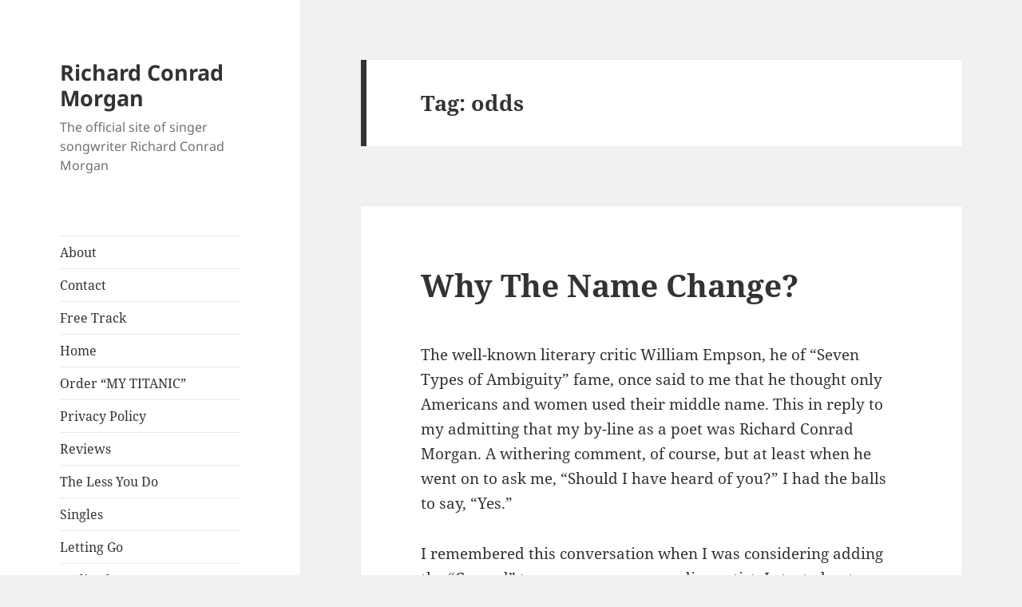

--- FILE ---
content_type: text/html; charset=UTF-8
request_url: http://richardconradmorgan.com/tag/odds/
body_size: 8969
content:
<!DOCTYPE html>
<html lang="en-GB" class="no-js">
<head>
	<meta charset="UTF-8">
	<meta name="viewport" content="width=device-width, initial-scale=1.0">
	<link rel="profile" href="https://gmpg.org/xfn/11">
	<link rel="pingback" href="http://richardconradmorgan.com/xmlrpc.php">
	<script>(function(html){html.className = html.className.replace(/\bno-js\b/,'js')})(document.documentElement);</script>
<title>odds &#8211; Richard Conrad Morgan</title>
<meta name='robots' content='max-image-preview:large' />
	<style>img:is([sizes="auto" i], [sizes^="auto," i]) { contain-intrinsic-size: 3000px 1500px }</style>
	<link rel="alternate" type="application/rss+xml" title="Richard Conrad Morgan &raquo; Feed" href="http://richardconradmorgan.com/feed/" />
<link rel="alternate" type="application/rss+xml" title="Richard Conrad Morgan &raquo; Comments Feed" href="http://richardconradmorgan.com/comments/feed/" />
<link rel="alternate" type="application/rss+xml" title="Richard Conrad Morgan &raquo; odds Tag Feed" href="http://richardconradmorgan.com/tag/odds/feed/" />
<script>
window._wpemojiSettings = {"baseUrl":"https:\/\/s.w.org\/images\/core\/emoji\/15.0.3\/72x72\/","ext":".png","svgUrl":"https:\/\/s.w.org\/images\/core\/emoji\/15.0.3\/svg\/","svgExt":".svg","source":{"concatemoji":"http:\/\/richardconradmorgan.com\/wp-includes\/js\/wp-emoji-release.min.js?ver=6.7.4"}};
/*! This file is auto-generated */
!function(i,n){var o,s,e;function c(e){try{var t={supportTests:e,timestamp:(new Date).valueOf()};sessionStorage.setItem(o,JSON.stringify(t))}catch(e){}}function p(e,t,n){e.clearRect(0,0,e.canvas.width,e.canvas.height),e.fillText(t,0,0);var t=new Uint32Array(e.getImageData(0,0,e.canvas.width,e.canvas.height).data),r=(e.clearRect(0,0,e.canvas.width,e.canvas.height),e.fillText(n,0,0),new Uint32Array(e.getImageData(0,0,e.canvas.width,e.canvas.height).data));return t.every(function(e,t){return e===r[t]})}function u(e,t,n){switch(t){case"flag":return n(e,"\ud83c\udff3\ufe0f\u200d\u26a7\ufe0f","\ud83c\udff3\ufe0f\u200b\u26a7\ufe0f")?!1:!n(e,"\ud83c\uddfa\ud83c\uddf3","\ud83c\uddfa\u200b\ud83c\uddf3")&&!n(e,"\ud83c\udff4\udb40\udc67\udb40\udc62\udb40\udc65\udb40\udc6e\udb40\udc67\udb40\udc7f","\ud83c\udff4\u200b\udb40\udc67\u200b\udb40\udc62\u200b\udb40\udc65\u200b\udb40\udc6e\u200b\udb40\udc67\u200b\udb40\udc7f");case"emoji":return!n(e,"\ud83d\udc26\u200d\u2b1b","\ud83d\udc26\u200b\u2b1b")}return!1}function f(e,t,n){var r="undefined"!=typeof WorkerGlobalScope&&self instanceof WorkerGlobalScope?new OffscreenCanvas(300,150):i.createElement("canvas"),a=r.getContext("2d",{willReadFrequently:!0}),o=(a.textBaseline="top",a.font="600 32px Arial",{});return e.forEach(function(e){o[e]=t(a,e,n)}),o}function t(e){var t=i.createElement("script");t.src=e,t.defer=!0,i.head.appendChild(t)}"undefined"!=typeof Promise&&(o="wpEmojiSettingsSupports",s=["flag","emoji"],n.supports={everything:!0,everythingExceptFlag:!0},e=new Promise(function(e){i.addEventListener("DOMContentLoaded",e,{once:!0})}),new Promise(function(t){var n=function(){try{var e=JSON.parse(sessionStorage.getItem(o));if("object"==typeof e&&"number"==typeof e.timestamp&&(new Date).valueOf()<e.timestamp+604800&&"object"==typeof e.supportTests)return e.supportTests}catch(e){}return null}();if(!n){if("undefined"!=typeof Worker&&"undefined"!=typeof OffscreenCanvas&&"undefined"!=typeof URL&&URL.createObjectURL&&"undefined"!=typeof Blob)try{var e="postMessage("+f.toString()+"("+[JSON.stringify(s),u.toString(),p.toString()].join(",")+"));",r=new Blob([e],{type:"text/javascript"}),a=new Worker(URL.createObjectURL(r),{name:"wpTestEmojiSupports"});return void(a.onmessage=function(e){c(n=e.data),a.terminate(),t(n)})}catch(e){}c(n=f(s,u,p))}t(n)}).then(function(e){for(var t in e)n.supports[t]=e[t],n.supports.everything=n.supports.everything&&n.supports[t],"flag"!==t&&(n.supports.everythingExceptFlag=n.supports.everythingExceptFlag&&n.supports[t]);n.supports.everythingExceptFlag=n.supports.everythingExceptFlag&&!n.supports.flag,n.DOMReady=!1,n.readyCallback=function(){n.DOMReady=!0}}).then(function(){return e}).then(function(){var e;n.supports.everything||(n.readyCallback(),(e=n.source||{}).concatemoji?t(e.concatemoji):e.wpemoji&&e.twemoji&&(t(e.twemoji),t(e.wpemoji)))}))}((window,document),window._wpemojiSettings);
</script>
<style id='wp-emoji-styles-inline-css'>

	img.wp-smiley, img.emoji {
		display: inline !important;
		border: none !important;
		box-shadow: none !important;
		height: 1em !important;
		width: 1em !important;
		margin: 0 0.07em !important;
		vertical-align: -0.1em !important;
		background: none !important;
		padding: 0 !important;
	}
</style>
<link rel='stylesheet' id='wp-block-library-css' href='http://richardconradmorgan.com/wp-includes/css/dist/block-library/style.min.css?ver=6.7.4' media='all' />
<style id='wp-block-library-theme-inline-css'>
.wp-block-audio :where(figcaption){color:#555;font-size:13px;text-align:center}.is-dark-theme .wp-block-audio :where(figcaption){color:#ffffffa6}.wp-block-audio{margin:0 0 1em}.wp-block-code{border:1px solid #ccc;border-radius:4px;font-family:Menlo,Consolas,monaco,monospace;padding:.8em 1em}.wp-block-embed :where(figcaption){color:#555;font-size:13px;text-align:center}.is-dark-theme .wp-block-embed :where(figcaption){color:#ffffffa6}.wp-block-embed{margin:0 0 1em}.blocks-gallery-caption{color:#555;font-size:13px;text-align:center}.is-dark-theme .blocks-gallery-caption{color:#ffffffa6}:root :where(.wp-block-image figcaption){color:#555;font-size:13px;text-align:center}.is-dark-theme :root :where(.wp-block-image figcaption){color:#ffffffa6}.wp-block-image{margin:0 0 1em}.wp-block-pullquote{border-bottom:4px solid;border-top:4px solid;color:currentColor;margin-bottom:1.75em}.wp-block-pullquote cite,.wp-block-pullquote footer,.wp-block-pullquote__citation{color:currentColor;font-size:.8125em;font-style:normal;text-transform:uppercase}.wp-block-quote{border-left:.25em solid;margin:0 0 1.75em;padding-left:1em}.wp-block-quote cite,.wp-block-quote footer{color:currentColor;font-size:.8125em;font-style:normal;position:relative}.wp-block-quote:where(.has-text-align-right){border-left:none;border-right:.25em solid;padding-left:0;padding-right:1em}.wp-block-quote:where(.has-text-align-center){border:none;padding-left:0}.wp-block-quote.is-large,.wp-block-quote.is-style-large,.wp-block-quote:where(.is-style-plain){border:none}.wp-block-search .wp-block-search__label{font-weight:700}.wp-block-search__button{border:1px solid #ccc;padding:.375em .625em}:where(.wp-block-group.has-background){padding:1.25em 2.375em}.wp-block-separator.has-css-opacity{opacity:.4}.wp-block-separator{border:none;border-bottom:2px solid;margin-left:auto;margin-right:auto}.wp-block-separator.has-alpha-channel-opacity{opacity:1}.wp-block-separator:not(.is-style-wide):not(.is-style-dots){width:100px}.wp-block-separator.has-background:not(.is-style-dots){border-bottom:none;height:1px}.wp-block-separator.has-background:not(.is-style-wide):not(.is-style-dots){height:2px}.wp-block-table{margin:0 0 1em}.wp-block-table td,.wp-block-table th{word-break:normal}.wp-block-table :where(figcaption){color:#555;font-size:13px;text-align:center}.is-dark-theme .wp-block-table :where(figcaption){color:#ffffffa6}.wp-block-video :where(figcaption){color:#555;font-size:13px;text-align:center}.is-dark-theme .wp-block-video :where(figcaption){color:#ffffffa6}.wp-block-video{margin:0 0 1em}:root :where(.wp-block-template-part.has-background){margin-bottom:0;margin-top:0;padding:1.25em 2.375em}
</style>
<style id='classic-theme-styles-inline-css'>
/*! This file is auto-generated */
.wp-block-button__link{color:#fff;background-color:#32373c;border-radius:9999px;box-shadow:none;text-decoration:none;padding:calc(.667em + 2px) calc(1.333em + 2px);font-size:1.125em}.wp-block-file__button{background:#32373c;color:#fff;text-decoration:none}
</style>
<style id='global-styles-inline-css'>
:root{--wp--preset--aspect-ratio--square: 1;--wp--preset--aspect-ratio--4-3: 4/3;--wp--preset--aspect-ratio--3-4: 3/4;--wp--preset--aspect-ratio--3-2: 3/2;--wp--preset--aspect-ratio--2-3: 2/3;--wp--preset--aspect-ratio--16-9: 16/9;--wp--preset--aspect-ratio--9-16: 9/16;--wp--preset--color--black: #000000;--wp--preset--color--cyan-bluish-gray: #abb8c3;--wp--preset--color--white: #fff;--wp--preset--color--pale-pink: #f78da7;--wp--preset--color--vivid-red: #cf2e2e;--wp--preset--color--luminous-vivid-orange: #ff6900;--wp--preset--color--luminous-vivid-amber: #fcb900;--wp--preset--color--light-green-cyan: #7bdcb5;--wp--preset--color--vivid-green-cyan: #00d084;--wp--preset--color--pale-cyan-blue: #8ed1fc;--wp--preset--color--vivid-cyan-blue: #0693e3;--wp--preset--color--vivid-purple: #9b51e0;--wp--preset--color--dark-gray: #111;--wp--preset--color--light-gray: #f1f1f1;--wp--preset--color--yellow: #f4ca16;--wp--preset--color--dark-brown: #352712;--wp--preset--color--medium-pink: #e53b51;--wp--preset--color--light-pink: #ffe5d1;--wp--preset--color--dark-purple: #2e2256;--wp--preset--color--purple: #674970;--wp--preset--color--blue-gray: #22313f;--wp--preset--color--bright-blue: #55c3dc;--wp--preset--color--light-blue: #e9f2f9;--wp--preset--gradient--vivid-cyan-blue-to-vivid-purple: linear-gradient(135deg,rgba(6,147,227,1) 0%,rgb(155,81,224) 100%);--wp--preset--gradient--light-green-cyan-to-vivid-green-cyan: linear-gradient(135deg,rgb(122,220,180) 0%,rgb(0,208,130) 100%);--wp--preset--gradient--luminous-vivid-amber-to-luminous-vivid-orange: linear-gradient(135deg,rgba(252,185,0,1) 0%,rgba(255,105,0,1) 100%);--wp--preset--gradient--luminous-vivid-orange-to-vivid-red: linear-gradient(135deg,rgba(255,105,0,1) 0%,rgb(207,46,46) 100%);--wp--preset--gradient--very-light-gray-to-cyan-bluish-gray: linear-gradient(135deg,rgb(238,238,238) 0%,rgb(169,184,195) 100%);--wp--preset--gradient--cool-to-warm-spectrum: linear-gradient(135deg,rgb(74,234,220) 0%,rgb(151,120,209) 20%,rgb(207,42,186) 40%,rgb(238,44,130) 60%,rgb(251,105,98) 80%,rgb(254,248,76) 100%);--wp--preset--gradient--blush-light-purple: linear-gradient(135deg,rgb(255,206,236) 0%,rgb(152,150,240) 100%);--wp--preset--gradient--blush-bordeaux: linear-gradient(135deg,rgb(254,205,165) 0%,rgb(254,45,45) 50%,rgb(107,0,62) 100%);--wp--preset--gradient--luminous-dusk: linear-gradient(135deg,rgb(255,203,112) 0%,rgb(199,81,192) 50%,rgb(65,88,208) 100%);--wp--preset--gradient--pale-ocean: linear-gradient(135deg,rgb(255,245,203) 0%,rgb(182,227,212) 50%,rgb(51,167,181) 100%);--wp--preset--gradient--electric-grass: linear-gradient(135deg,rgb(202,248,128) 0%,rgb(113,206,126) 100%);--wp--preset--gradient--midnight: linear-gradient(135deg,rgb(2,3,129) 0%,rgb(40,116,252) 100%);--wp--preset--gradient--dark-gray-gradient-gradient: linear-gradient(90deg, rgba(17,17,17,1) 0%, rgba(42,42,42,1) 100%);--wp--preset--gradient--light-gray-gradient: linear-gradient(90deg, rgba(241,241,241,1) 0%, rgba(215,215,215,1) 100%);--wp--preset--gradient--white-gradient: linear-gradient(90deg, rgba(255,255,255,1) 0%, rgba(230,230,230,1) 100%);--wp--preset--gradient--yellow-gradient: linear-gradient(90deg, rgba(244,202,22,1) 0%, rgba(205,168,10,1) 100%);--wp--preset--gradient--dark-brown-gradient: linear-gradient(90deg, rgba(53,39,18,1) 0%, rgba(91,67,31,1) 100%);--wp--preset--gradient--medium-pink-gradient: linear-gradient(90deg, rgba(229,59,81,1) 0%, rgba(209,28,51,1) 100%);--wp--preset--gradient--light-pink-gradient: linear-gradient(90deg, rgba(255,229,209,1) 0%, rgba(255,200,158,1) 100%);--wp--preset--gradient--dark-purple-gradient: linear-gradient(90deg, rgba(46,34,86,1) 0%, rgba(66,48,123,1) 100%);--wp--preset--gradient--purple-gradient: linear-gradient(90deg, rgba(103,73,112,1) 0%, rgba(131,93,143,1) 100%);--wp--preset--gradient--blue-gray-gradient: linear-gradient(90deg, rgba(34,49,63,1) 0%, rgba(52,75,96,1) 100%);--wp--preset--gradient--bright-blue-gradient: linear-gradient(90deg, rgba(85,195,220,1) 0%, rgba(43,180,211,1) 100%);--wp--preset--gradient--light-blue-gradient: linear-gradient(90deg, rgba(233,242,249,1) 0%, rgba(193,218,238,1) 100%);--wp--preset--font-size--small: 13px;--wp--preset--font-size--medium: 20px;--wp--preset--font-size--large: 36px;--wp--preset--font-size--x-large: 42px;--wp--preset--spacing--20: 0.44rem;--wp--preset--spacing--30: 0.67rem;--wp--preset--spacing--40: 1rem;--wp--preset--spacing--50: 1.5rem;--wp--preset--spacing--60: 2.25rem;--wp--preset--spacing--70: 3.38rem;--wp--preset--spacing--80: 5.06rem;--wp--preset--shadow--natural: 6px 6px 9px rgba(0, 0, 0, 0.2);--wp--preset--shadow--deep: 12px 12px 50px rgba(0, 0, 0, 0.4);--wp--preset--shadow--sharp: 6px 6px 0px rgba(0, 0, 0, 0.2);--wp--preset--shadow--outlined: 6px 6px 0px -3px rgba(255, 255, 255, 1), 6px 6px rgba(0, 0, 0, 1);--wp--preset--shadow--crisp: 6px 6px 0px rgba(0, 0, 0, 1);}:where(.is-layout-flex){gap: 0.5em;}:where(.is-layout-grid){gap: 0.5em;}body .is-layout-flex{display: flex;}.is-layout-flex{flex-wrap: wrap;align-items: center;}.is-layout-flex > :is(*, div){margin: 0;}body .is-layout-grid{display: grid;}.is-layout-grid > :is(*, div){margin: 0;}:where(.wp-block-columns.is-layout-flex){gap: 2em;}:where(.wp-block-columns.is-layout-grid){gap: 2em;}:where(.wp-block-post-template.is-layout-flex){gap: 1.25em;}:where(.wp-block-post-template.is-layout-grid){gap: 1.25em;}.has-black-color{color: var(--wp--preset--color--black) !important;}.has-cyan-bluish-gray-color{color: var(--wp--preset--color--cyan-bluish-gray) !important;}.has-white-color{color: var(--wp--preset--color--white) !important;}.has-pale-pink-color{color: var(--wp--preset--color--pale-pink) !important;}.has-vivid-red-color{color: var(--wp--preset--color--vivid-red) !important;}.has-luminous-vivid-orange-color{color: var(--wp--preset--color--luminous-vivid-orange) !important;}.has-luminous-vivid-amber-color{color: var(--wp--preset--color--luminous-vivid-amber) !important;}.has-light-green-cyan-color{color: var(--wp--preset--color--light-green-cyan) !important;}.has-vivid-green-cyan-color{color: var(--wp--preset--color--vivid-green-cyan) !important;}.has-pale-cyan-blue-color{color: var(--wp--preset--color--pale-cyan-blue) !important;}.has-vivid-cyan-blue-color{color: var(--wp--preset--color--vivid-cyan-blue) !important;}.has-vivid-purple-color{color: var(--wp--preset--color--vivid-purple) !important;}.has-black-background-color{background-color: var(--wp--preset--color--black) !important;}.has-cyan-bluish-gray-background-color{background-color: var(--wp--preset--color--cyan-bluish-gray) !important;}.has-white-background-color{background-color: var(--wp--preset--color--white) !important;}.has-pale-pink-background-color{background-color: var(--wp--preset--color--pale-pink) !important;}.has-vivid-red-background-color{background-color: var(--wp--preset--color--vivid-red) !important;}.has-luminous-vivid-orange-background-color{background-color: var(--wp--preset--color--luminous-vivid-orange) !important;}.has-luminous-vivid-amber-background-color{background-color: var(--wp--preset--color--luminous-vivid-amber) !important;}.has-light-green-cyan-background-color{background-color: var(--wp--preset--color--light-green-cyan) !important;}.has-vivid-green-cyan-background-color{background-color: var(--wp--preset--color--vivid-green-cyan) !important;}.has-pale-cyan-blue-background-color{background-color: var(--wp--preset--color--pale-cyan-blue) !important;}.has-vivid-cyan-blue-background-color{background-color: var(--wp--preset--color--vivid-cyan-blue) !important;}.has-vivid-purple-background-color{background-color: var(--wp--preset--color--vivid-purple) !important;}.has-black-border-color{border-color: var(--wp--preset--color--black) !important;}.has-cyan-bluish-gray-border-color{border-color: var(--wp--preset--color--cyan-bluish-gray) !important;}.has-white-border-color{border-color: var(--wp--preset--color--white) !important;}.has-pale-pink-border-color{border-color: var(--wp--preset--color--pale-pink) !important;}.has-vivid-red-border-color{border-color: var(--wp--preset--color--vivid-red) !important;}.has-luminous-vivid-orange-border-color{border-color: var(--wp--preset--color--luminous-vivid-orange) !important;}.has-luminous-vivid-amber-border-color{border-color: var(--wp--preset--color--luminous-vivid-amber) !important;}.has-light-green-cyan-border-color{border-color: var(--wp--preset--color--light-green-cyan) !important;}.has-vivid-green-cyan-border-color{border-color: var(--wp--preset--color--vivid-green-cyan) !important;}.has-pale-cyan-blue-border-color{border-color: var(--wp--preset--color--pale-cyan-blue) !important;}.has-vivid-cyan-blue-border-color{border-color: var(--wp--preset--color--vivid-cyan-blue) !important;}.has-vivid-purple-border-color{border-color: var(--wp--preset--color--vivid-purple) !important;}.has-vivid-cyan-blue-to-vivid-purple-gradient-background{background: var(--wp--preset--gradient--vivid-cyan-blue-to-vivid-purple) !important;}.has-light-green-cyan-to-vivid-green-cyan-gradient-background{background: var(--wp--preset--gradient--light-green-cyan-to-vivid-green-cyan) !important;}.has-luminous-vivid-amber-to-luminous-vivid-orange-gradient-background{background: var(--wp--preset--gradient--luminous-vivid-amber-to-luminous-vivid-orange) !important;}.has-luminous-vivid-orange-to-vivid-red-gradient-background{background: var(--wp--preset--gradient--luminous-vivid-orange-to-vivid-red) !important;}.has-very-light-gray-to-cyan-bluish-gray-gradient-background{background: var(--wp--preset--gradient--very-light-gray-to-cyan-bluish-gray) !important;}.has-cool-to-warm-spectrum-gradient-background{background: var(--wp--preset--gradient--cool-to-warm-spectrum) !important;}.has-blush-light-purple-gradient-background{background: var(--wp--preset--gradient--blush-light-purple) !important;}.has-blush-bordeaux-gradient-background{background: var(--wp--preset--gradient--blush-bordeaux) !important;}.has-luminous-dusk-gradient-background{background: var(--wp--preset--gradient--luminous-dusk) !important;}.has-pale-ocean-gradient-background{background: var(--wp--preset--gradient--pale-ocean) !important;}.has-electric-grass-gradient-background{background: var(--wp--preset--gradient--electric-grass) !important;}.has-midnight-gradient-background{background: var(--wp--preset--gradient--midnight) !important;}.has-small-font-size{font-size: var(--wp--preset--font-size--small) !important;}.has-medium-font-size{font-size: var(--wp--preset--font-size--medium) !important;}.has-large-font-size{font-size: var(--wp--preset--font-size--large) !important;}.has-x-large-font-size{font-size: var(--wp--preset--font-size--x-large) !important;}
:where(.wp-block-post-template.is-layout-flex){gap: 1.25em;}:where(.wp-block-post-template.is-layout-grid){gap: 1.25em;}
:where(.wp-block-columns.is-layout-flex){gap: 2em;}:where(.wp-block-columns.is-layout-grid){gap: 2em;}
:root :where(.wp-block-pullquote){font-size: 1.5em;line-height: 1.6;}
</style>
<link rel='stylesheet' id='hide-admin-bar-based-on-user-roles-css' href='http://richardconradmorgan.com/wp-content/plugins/hide-admin-bar-based-on-user-roles/public/css/hide-admin-bar-based-on-user-roles-public.css?ver=6.0.4' media='all' />
<link rel='stylesheet' id='twentyfifteen-fonts-css' href='http://richardconradmorgan.com/wp-content/themes/twentyfifteen/assets/fonts/noto-sans-plus-noto-serif-plus-inconsolata.css?ver=20230328' media='all' />
<link rel='stylesheet' id='genericons-css' href='http://richardconradmorgan.com/wp-content/themes/twentyfifteen/genericons/genericons.css?ver=20201026' media='all' />
<link rel='stylesheet' id='twentyfifteen-style-css' href='http://richardconradmorgan.com/wp-content/themes/twentyfifteen/style.css?ver=20250415' media='all' />
<link rel='stylesheet' id='twentyfifteen-block-style-css' href='http://richardconradmorgan.com/wp-content/themes/twentyfifteen/css/blocks.css?ver=20240715' media='all' />
<script src="http://richardconradmorgan.com/wp-includes/js/jquery/jquery.min.js?ver=3.7.1" id="jquery-core-js"></script>
<script src="http://richardconradmorgan.com/wp-includes/js/jquery/jquery-migrate.min.js?ver=3.4.1" id="jquery-migrate-js"></script>
<script src="http://richardconradmorgan.com/wp-content/plugins/hide-admin-bar-based-on-user-roles/public/js/hide-admin-bar-based-on-user-roles-public.js?ver=6.0.4" id="hide-admin-bar-based-on-user-roles-js"></script>
<script id="twentyfifteen-script-js-extra">
var screenReaderText = {"expand":"<span class=\"screen-reader-text\">expand child menu<\/span>","collapse":"<span class=\"screen-reader-text\">collapse child menu<\/span>"};
</script>
<script src="http://richardconradmorgan.com/wp-content/themes/twentyfifteen/js/functions.js?ver=20250303" id="twentyfifteen-script-js" defer data-wp-strategy="defer"></script>
<link rel="https://api.w.org/" href="http://richardconradmorgan.com/wp-json/" /><link rel="alternate" title="JSON" type="application/json" href="http://richardconradmorgan.com/wp-json/wp/v2/tags/39" /><link rel="EditURI" type="application/rsd+xml" title="RSD" href="http://richardconradmorgan.com/xmlrpc.php?rsd" />
<meta name="generator" content="WordPress 6.7.4" />
<style>.recentcomments a{display:inline !important;padding:0 !important;margin:0 !important;}</style><link rel="icon" href="http://richardconradmorgan.com/wp-content/uploads/2016/03/cropped-MT-Front-Cover-150-copy-32x32.jpg" sizes="32x32" />
<link rel="icon" href="http://richardconradmorgan.com/wp-content/uploads/2016/03/cropped-MT-Front-Cover-150-copy-192x192.jpg" sizes="192x192" />
<link rel="apple-touch-icon" href="http://richardconradmorgan.com/wp-content/uploads/2016/03/cropped-MT-Front-Cover-150-copy-180x180.jpg" />
<meta name="msapplication-TileImage" content="http://richardconradmorgan.com/wp-content/uploads/2016/03/cropped-MT-Front-Cover-150-copy-270x270.jpg" />
		<style id="wp-custom-css">
			/*
You can add your own CSS here.
a, a:visited, h1 a:visited, a:active, #main .selected .actions a, #main .selected .actions a:link, #main .selected .actions a:visited, #help dt, #media-buttons .button {
  color: #97C769;
}
Click the help icon above to learn more.
*/		</style>
		</head>

<body class="archive tag tag-odds tag-39 wp-embed-responsive">
<div id="page" class="hfeed site">
	<a class="skip-link screen-reader-text" href="#content">
		Skip to content	</a>

	<div id="sidebar" class="sidebar">
		<header id="masthead" class="site-header">
			<div class="site-branding">
										<p class="site-title"><a href="http://richardconradmorgan.com/" rel="home" >Richard Conrad Morgan</a></p>
												<p class="site-description">The official site of singer songwriter Richard Conrad Morgan</p>
										<button class="secondary-toggle">Menu and widgets</button>
			</div><!-- .site-branding -->
		</header><!-- .site-header -->

			<div id="secondary" class="secondary">

					<nav id="site-navigation" class="main-navigation">
				<div class="menu-nav-bar-container"><ul id="menu-nav-bar" class="nav-menu"><li id="menu-item-42" class="menu-item menu-item-type-post_type menu-item-object-page menu-item-42"><a href="http://richardconradmorgan.com/about/">About</a></li>
<li id="menu-item-44" class="menu-item menu-item-type-custom menu-item-object-custom menu-item-44"><a href="http://richardconradmorgan.com/contact">Contact</a></li>
<li id="menu-item-41" class="menu-item menu-item-type-post_type menu-item-object-page menu-item-41"><a href="http://richardconradmorgan.com/free-track/">Free Track</a></li>
<li id="menu-item-43" class="menu-item menu-item-type-custom menu-item-object-custom menu-item-43"><a href="http://richardconradmorgan.com/polina">Home</a></li>
<li id="menu-item-254" class="menu-item menu-item-type-post_type menu-item-object-page menu-item-254"><a href="http://richardconradmorgan.com/my-titanic/">Order &#8220;MY TITANIC&#8221;</a></li>
<li id="menu-item-178" class="menu-item menu-item-type-post_type menu-item-object-page menu-item-178"><a href="http://richardconradmorgan.com/privacy-policy/">Privacy Policy</a></li>
<li id="menu-item-85" class="menu-item menu-item-type-post_type menu-item-object-page menu-item-85"><a href="http://richardconradmorgan.com/reviews/">Reviews</a></li>
<li id="menu-item-220" class="menu-item menu-item-type-post_type menu-item-object-page menu-item-220"><a href="http://richardconradmorgan.com/the-less-you-do/">The Less You Do</a></li>
<li id="menu-item-246" class="menu-item menu-item-type-post_type menu-item-object-page menu-item-246"><a href="http://richardconradmorgan.com/singles/">Singles</a></li>
<li id="menu-item-245" class="menu-item menu-item-type-post_type menu-item-object-page menu-item-245"><a href="http://richardconradmorgan.com/letting-go/">Letting Go</a></li>
<li id="menu-item-259" class="menu-item menu-item-type-post_type menu-item-object-page menu-item-259"><a href="http://richardconradmorgan.com/radio-play/">Radio Play</a></li>
<li id="menu-item-286" class="menu-item menu-item-type-post_type menu-item-object-page menu-item-286"><a href="http://richardconradmorgan.com/my-titanic-2/">My Titanic</a></li>
<li id="menu-item-588" class="menu-item menu-item-type-post_type menu-item-object-page menu-item-588"><a href="http://richardconradmorgan.com/sign-up-for-notifications/">Sign Up For Notifications</a></li>
<li id="menu-item-35240" class="menu-item menu-item-type-post_type menu-item-object-page menu-item-35240"><a href="http://richardconradmorgan.com/music/">MUSIC</a></li>
<li id="menu-item-35245" class="menu-item menu-item-type-post_type menu-item-object-page menu-item-35245"><a href="http://richardconradmorgan.com/blog/">BLOG</a></li>
<li id="menu-item-36255" class="menu-item menu-item-type-post_type menu-item-object-page menu-item-36255"><a href="http://richardconradmorgan.com/poetry/">POETRY</a></li>
<li id="menu-item-36263" class="menu-item menu-item-type-post_type menu-item-object-page menu-item-36263"><a href="http://richardconradmorgan.com/poems/">POEM</a></li>
</ul></div>			</nav><!-- .main-navigation -->
		
		
					<div id="widget-area" class="widget-area" role="complementary">
				<aside id="search-2" class="widget widget_search"><form role="search" method="get" class="search-form" action="http://richardconradmorgan.com/">
				<label>
					<span class="screen-reader-text">Search for:</span>
					<input type="search" class="search-field" placeholder="Search &hellip;" value="" name="s" />
				</label>
				<input type="submit" class="search-submit screen-reader-text" value="Search" />
			</form></aside><aside id="categories-2" class="widget widget_categories"><h2 class="widget-title">Categories</h2><nav aria-label="Categories">
			<ul>
					<li class="cat-item cat-item-5"><a href="http://richardconradmorgan.com/category/my-titanic/">My Titanic</a>
</li>
	<li class="cat-item cat-item-4"><a href="http://richardconradmorgan.com/category/new-music/">New Music</a>
</li>
	<li class="cat-item cat-item-1"><a href="http://richardconradmorgan.com/category/non-classe/">Non classé</a>
</li>
	<li class="cat-item cat-item-76"><a href="http://richardconradmorgan.com/category/personal/">Personal</a>
</li>
	<li class="cat-item cat-item-26"><a href="http://richardconradmorgan.com/category/physical-cds/">Physical CDs</a>
</li>
	<li class="cat-item cat-item-101"><a href="http://richardconradmorgan.com/category/poems/">Poems</a>
</li>
	<li class="cat-item cat-item-70"><a href="http://richardconradmorgan.com/category/radio/">Radio</a>
</li>
	<li class="cat-item cat-item-61"><a href="http://richardconradmorgan.com/category/spotify/">Spotify</a>
</li>
	<li class="cat-item cat-item-49"><a href="http://richardconradmorgan.com/category/youtube/">YouTube</a>
</li>
			</ul>

			</nav></aside>
		<aside id="recent-posts-2" class="widget widget_recent_entries">
		<h2 class="widget-title">Recent Posts</h2><nav aria-label="Recent Posts">
		<ul>
											<li>
					<a href="http://richardconradmorgan.com/temptations/">Temptations</a>
									</li>
											<li>
					<a href="http://richardconradmorgan.com/polina/">Polina</a>
									</li>
											<li>
					<a href="http://richardconradmorgan.com/new-single-out/">New Single Out</a>
									</li>
											<li>
					<a href="http://richardconradmorgan.com/same-mistake-new-single-out-soon/">Same Mistake &#8211; New Single Out Soon</a>
									</li>
											<li>
					<a href="http://richardconradmorgan.com/so-here-we-are/">So here we are&#8230;</a>
									</li>
					</ul>

		</nav></aside><aside id="recent-comments-2" class="widget widget_recent_comments"><h2 class="widget-title">Recent Comments</h2><nav aria-label="Recent Comments"><ul id="recentcomments"><li class="recentcomments"><span class="comment-author-link">RML</span> on <a href="http://richardconradmorgan.com/how-i-got-into-music-1/#comment-30">How I Got Into Music (1)</a></li><li class="recentcomments"><span class="comment-author-link"><a href="http://endurancefreeliving.com/milky-voice/" class="url" rel="ugc external nofollow">Milky Voice &#8211; Endurance Free Living</a></span> on <a href="http://richardconradmorgan.com/my-titanic/#comment-8">Order &#8220;MY TITANIC&#8221;</a></li></ul></nav></aside><aside id="archives-2" class="widget widget_archive"><h2 class="widget-title">Archives</h2><nav aria-label="Archives">
			<ul>
					<li><a href='http://richardconradmorgan.com/2024/12/'>December 2024</a></li>
	<li><a href='http://richardconradmorgan.com/2022/03/'>March 2022</a></li>
	<li><a href='http://richardconradmorgan.com/2018/02/'>February 2018</a></li>
	<li><a href='http://richardconradmorgan.com/2018/01/'>January 2018</a></li>
	<li><a href='http://richardconradmorgan.com/2017/12/'>December 2017</a></li>
	<li><a href='http://richardconradmorgan.com/2017/09/'>September 2017</a></li>
	<li><a href='http://richardconradmorgan.com/2017/06/'>June 2017</a></li>
	<li><a href='http://richardconradmorgan.com/2017/05/'>May 2017</a></li>
	<li><a href='http://richardconradmorgan.com/2017/04/'>April 2017</a></li>
	<li><a href='http://richardconradmorgan.com/2017/03/'>March 2017</a></li>
	<li><a href='http://richardconradmorgan.com/2017/02/'>February 2017</a></li>
	<li><a href='http://richardconradmorgan.com/2017/01/'>January 2017</a></li>
	<li><a href='http://richardconradmorgan.com/2016/12/'>December 2016</a></li>
	<li><a href='http://richardconradmorgan.com/2016/11/'>November 2016</a></li>
	<li><a href='http://richardconradmorgan.com/2016/10/'>October 2016</a></li>
	<li><a href='http://richardconradmorgan.com/2016/09/'>September 2016</a></li>
	<li><a href='http://richardconradmorgan.com/2016/07/'>July 2016</a></li>
	<li><a href='http://richardconradmorgan.com/2016/06/'>June 2016</a></li>
	<li><a href='http://richardconradmorgan.com/2016/05/'>May 2016</a></li>
	<li><a href='http://richardconradmorgan.com/2016/04/'>April 2016</a></li>
	<li><a href='http://richardconradmorgan.com/2016/03/'>March 2016</a></li>
	<li><a href='http://richardconradmorgan.com/2016/02/'>February 2016</a></li>
			</ul>

			</nav></aside><aside id="meta-2" class="widget widget_meta"><h2 class="widget-title">Meta</h2><nav aria-label="Meta">
		<ul>
						<li><a href="http://richardconradmorgan.com/wp-login.php">Log in</a></li>
			<li><a href="http://richardconradmorgan.com/feed/">Entries feed</a></li>
			<li><a href="http://richardconradmorgan.com/comments/feed/">Comments feed</a></li>

			<li><a href="https://en-gb.wordpress.org/">WordPress.org</a></li>
		</ul>

		</nav></aside>			</div><!-- .widget-area -->
		
	</div><!-- .secondary -->

	</div><!-- .sidebar -->

	<div id="content" class="site-content">

	<section id="primary" class="content-area">
		<main id="main" class="site-main">

		
			<header class="page-header">
				<h1 class="page-title">Tag: <span>odds</span></h1>			</header><!-- .page-header -->

			
<article id="post-298" class="post-298 post type-post status-publish format-standard hentry category-my-titanic tag-conrad tag-middle tag-name tag-odds">
	
	<header class="entry-header">
		<h2 class="entry-title"><a href="http://richardconradmorgan.com/why-the-name-change/" rel="bookmark">Why The Name Change?</a></h2>	</header><!-- .entry-header -->

	<div class="entry-content">
		<p>The well-known literary critic William Empson, he of &#8220;Seven Types of Ambiguity&#8221; fame, once said to me that he thought only Americans and women used their middle name.  This in reply to my admitting that my by-line as a poet was Richard Conrad Morgan.  A withering comment, of course, but at least when he went on to ask me, &#8220;Should I have heard of you?&#8221; I had the balls to say, &#8220;Yes.&#8221;</p>
<p>I remembered this conversation when I was considering adding the &#8220;Conrad&#8221; to my name as a recording artist.  I started out as plain &#8220;Richard Morgan&#8221; as you may know.  But there are so many of us out there that a change was just a matter of time.  There is a Richard Morgan who records organ music, another who plays classical violin, another dance music and, of course, the one who tends to put us all into an SEO black hole, the science fiction writer, Richard K. Morgan, although I have yet to pick up one of his books.</p>
<p>For a time, I thought of giving myself a stage name, but the bane of the internet is that you discover that any name you come up with has already been thought of by someone else.  I&#8217;ve lost count of the number of times I&#8217;ve thought of a name I was sure no one could have used.  Most peeving.  It must have been easier in the pre-digital age.</p>
<p>And then I thought, why the hell should I change my name anyway.  I&#8217;ve lived with it until now, so why not keep it but use the whole damn thing.  That must narrow the odds.</p>
<p>And, on the whole, it&#8217;s been quite successful.  </p>
<p>The only other Richard Conrad Morgan that I&#8217;ve been able to discover on the internet is black, male and a convicted criminal living in America.</p>
<p>But then, aren&#8217;t we all supposed to have an alter-ego?</p>
<p>Have a great week.</p>
<p>Love</p>
<p>Richard Conrad Morgan</p>
<figure id="attachment_39" aria-describedby="caption-attachment-39" style="width: 150px" class="wp-caption aligncenter"><a href="http://endurancefreeliving.com"><img decoding="async" src="http://richardconradmorgan.com/wp-content/uploads/2015/12/mesunglasses-150x150.jpg" alt="Richard Conrad Morgan" width="150" height="150" class="size-thumbnail wp-image-39" /></a><figcaption id="caption-attachment-39" class="wp-caption-text">Richard Conrad Morgan</figcaption></figure>
	</div><!-- .entry-content -->

	
	<footer class="entry-footer">
		<span class="posted-on"><span class="screen-reader-text">Posted on </span><a href="http://richardconradmorgan.com/why-the-name-change/" rel="bookmark"><time class="entry-date published" datetime="2016-05-16T00:38:06+02:00">16th May 2016</time><time class="updated" datetime="2016-05-16T00:47:36+02:00">16th May 2016</time></a></span><span class="cat-links"><span class="screen-reader-text">Categories </span><a href="http://richardconradmorgan.com/category/my-titanic/" rel="category tag">My Titanic</a></span><span class="tags-links"><span class="screen-reader-text">Tags </span><a href="http://richardconradmorgan.com/tag/conrad/" rel="tag">Conrad</a>, <a href="http://richardconradmorgan.com/tag/middle/" rel="tag">middle</a>, <a href="http://richardconradmorgan.com/tag/name/" rel="tag">Name</a>, <a href="http://richardconradmorgan.com/tag/odds/" rel="tag">odds</a></span><span class="comments-link"><a href="http://richardconradmorgan.com/why-the-name-change/#respond">Leave a comment<span class="screen-reader-text"> on Why The Name Change?</span></a></span>			</footer><!-- .entry-footer -->

</article><!-- #post-298 -->

		</main><!-- .site-main -->
	</section><!-- .content-area -->


	</div><!-- .site-content -->

	<footer id="colophon" class="site-footer">
		<div class="site-info">
									<a href="https://wordpress.org/" class="imprint">
				Proudly powered by WordPress			</a>
		</div><!-- .site-info -->
	</footer><!-- .site-footer -->

</div><!-- .site -->


</body>
</html>
